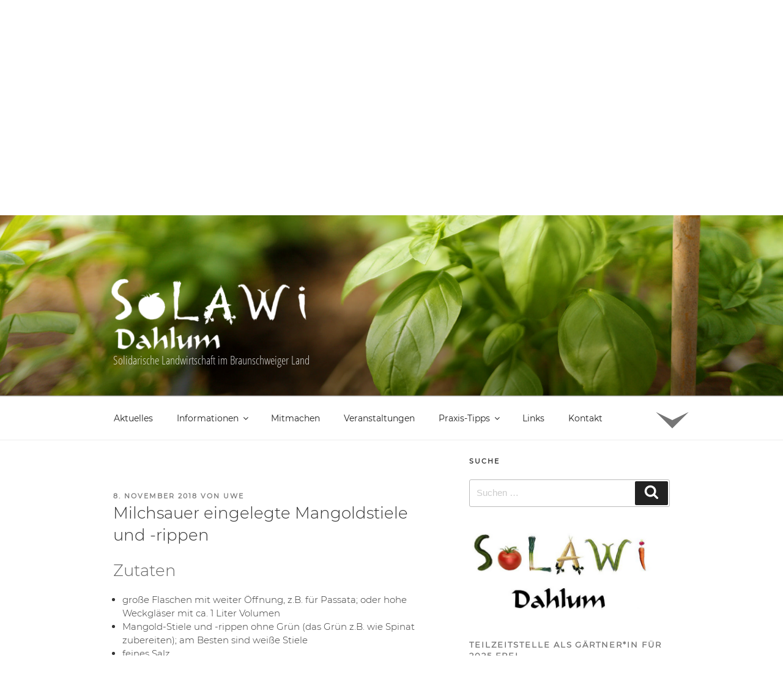

--- FILE ---
content_type: text/css
request_url: https://www.solawi-dahlum.de/wp-content/themes/twentyseventeen-child/style.css?ver=20251202
body_size: 3379
content:
/*
 Theme Name:   Twenty Seventeen Child
 Description:  Soliwa Child Theme
 Author:       Thomas Liebner
 Template:     twentyseventeen
 Version:      1.0
 Text Domain:  twenty-seventeen-child
*/
/* Logo site-description 
@import url('https://fonts.googleapis.com/css?family=Open+Sans+Condensed:300');
*/
/* cyrillic-ext */
@font-face {
  font-family: 'Open Sans Condensed';
  font-style: normal;
  font-weight: 300;
  src: local('Open Sans Condensed Light'), local('OpenSansCondensed-Light'), url(/wp-content/fonts/z7NFdQDnbTkabZAIOl9il_O6KJj73e7Ff1GhDujMR6WR.woff2) format('woff2');
  unicode-range: U+0460-052F, U+1C80-1C88, U+20B4, U+2DE0-2DFF, U+A640-A69F, U+FE2E-FE2F;
}
/* cyrillic */
@font-face {
  font-family: 'Open Sans Condensed';
  font-style: normal;
  font-weight: 300;
  src: local('Open Sans Condensed Light'), local('OpenSansCondensed-Light'), url(/wp-content/fonts/z7NFdQDnbTkabZAIOl9il_O6KJj73e7Ff1GhDuHMR6WR.woff2) format('woff2');
  unicode-range: U+0400-045F, U+0490-0491, U+04B0-04B1, U+2116;
}
/* greek-ext */
@font-face {
  font-family: 'Open Sans Condensed';
  font-style: normal;
  font-weight: 300;
  src: local('Open Sans Condensed Light'), local('OpenSansCondensed-Light'), url(/wp-content/fonts/z7NFdQDnbTkabZAIOl9il_O6KJj73e7Ff1GhDunMR6WR.woff2) format('woff2');
  unicode-range: U+1F00-1FFF;
}
/* greek */
@font-face {
  font-family: 'Open Sans Condensed';
  font-style: normal;
  font-weight: 300;
  src: local('Open Sans Condensed Light'), local('OpenSansCondensed-Light'), url(/wp-content/fonts/z7NFdQDnbTkabZAIOl9il_O6KJj73e7Ff1GhDubMR6WR.woff2) format('woff2');
  unicode-range: U+0370-03FF;
}
/* vietnamese */
@font-face {
  font-family: 'Open Sans Condensed';
  font-style: normal;
  font-weight: 300;
  src: local('Open Sans Condensed Light'), local('OpenSansCondensed-Light'), url(/wp-content/fonts/z7NFdQDnbTkabZAIOl9il_O6KJj73e7Ff1GhDurMR6WR.woff2) format('woff2');
  unicode-range: U+0102-0103, U+0110-0111, U+1EA0-1EF9, U+20AB;
}
/* latin-ext */
@font-face {
  font-family: 'Open Sans Condensed';
  font-style: normal;
  font-weight: 300;
  src: local('Open Sans Condensed Light'), local('OpenSansCondensed-Light'), url(/wp-content/fonts/z7NFdQDnbTkabZAIOl9il_O6KJj73e7Ff1GhDuvMR6WR.woff2) format('woff2');
  unicode-range: U+0100-024F, U+0259, U+1E00-1EFF, U+2020, U+20A0-20AB, U+20AD-20CF, U+2113, U+2C60-2C7F, U+A720-A7FF;
}
/* latin */
@font-face {
  font-family: 'Open Sans Condensed';
  font-style: normal;
  font-weight: 300;
  src: local('Open Sans Condensed Light'), local('OpenSansCondensed-Light'), url(/wp-content/fonts/z7NFdQDnbTkabZAIOl9il_O6KJj73e7Ff1GhDuXMRw.woff2) format('woff2');
  unicode-range: U+0000-00FF, U+0131, U+0152-0153, U+02BB-02BC, U+02C6, U+02DA, U+02DC, U+2000-206F, U+2074, U+20AC, U+2122, U+2191, U+2193, U+2212, U+2215, U+FEFF, U+FFFD;
}
/* Logo Unterschrift site-title 
@import url('https://fonts.googleapis.com/css?family=Yesteryear');
*/
/* body, button, input, select, textarea 
@import url('https://fonts.googleapis.com/css?family=Montserrat:300,400');
 */
/* cyrillic-ext */
@font-face {
  font-family: 'Montserrat';
  font-style: normal;
  font-weight: 300;
  src: local('Montserrat Light'), local('Montserrat-Light'), url(/wp-content/fonts/JTURjIg1_i6t8kCHKm45_cJD3gTD_u50.woff2) format('woff2');
  unicode-range: U+0460-052F, U+1C80-1C88, U+20B4, U+2DE0-2DFF, U+A640-A69F, U+FE2E-FE2F;
}
/* cyrillic */
@font-face {
  font-family: 'Montserrat';
  font-style: normal;
  font-weight: 300;
  src: local('Montserrat Light'), local('Montserrat-Light'), url(/wp-content/fonts/JTURjIg1_i6t8kCHKm45_cJD3g3D_u50.woff2) format('woff2');
  unicode-range: U+0400-045F, U+0490-0491, U+04B0-04B1, U+2116;
}
/* vietnamese */
@font-face {
  font-family: 'Montserrat';
  font-style: normal;
  font-weight: 300;
  src: local('Montserrat Light'), local('Montserrat-Light'), url(/wp-content/fonts/JTURjIg1_i6t8kCHKm45_cJD3gbD_u50.woff2) format('woff2');
  unicode-range: U+0102-0103, U+0110-0111, U+1EA0-1EF9, U+20AB;
}
/* latin-ext */
@font-face {
  font-family: 'Montserrat';
  font-style: normal;
  font-weight: 300;
  src: local('Montserrat Light'), local('Montserrat-Light'), url(/wp-content/fonts/JTURjIg1_i6t8kCHKm45_cJD3gfD_u50.woff2) format('woff2');
  unicode-range: U+0100-024F, U+0259, U+1E00-1EFF, U+2020, U+20A0-20AB, U+20AD-20CF, U+2113, U+2C60-2C7F, U+A720-A7FF;
}
/* latin */
@font-face {
  font-family: 'Montserrat';
  font-style: normal;
  font-weight: 300;
  src: local('Montserrat Light'), local('Montserrat-Light'), url(/wp-content/fonts/JTURjIg1_i6t8kCHKm45_cJD3gnD_g.woff2) format('woff2');
  unicode-range: U+0000-00FF, U+0131, U+0152-0153, U+02BB-02BC, U+02C6, U+02DA, U+02DC, U+2000-206F, U+2074, U+20AC, U+2122, U+2191, U+2193, U+2212, U+2215, U+FEFF, U+FFFD;
}
/* cyrillic-ext */
@font-face {
  font-family: 'Montserrat';
  font-style: normal;
  font-weight: 400;
  src: local('Montserrat Regular'), local('Montserrat-Regular'), url(/wp-content/fonts/JTUSjIg1_i6t8kCHKm459WRhyzbi.woff2) format('woff2');
  unicode-range: U+0460-052F, U+1C80-1C88, U+20B4, U+2DE0-2DFF, U+A640-A69F, U+FE2E-FE2F;
}
/* cyrillic */
@font-face {
  font-family: 'Montserrat';
  font-style: normal;
  font-weight: 400;
  src: local('Montserrat Regular'), local('Montserrat-Regular'), url(/wp-content/fonts/v12/JTUSjIg1_i6t8kCHKm459W1hyzbi.woff2) format('woff2');
  unicode-range: U+0400-045F, U+0490-0491, U+04B0-04B1, U+2116;
}
/* vietnamese */
@font-face {
  font-family: 'Montserrat';
  font-style: normal;
  font-weight: 400;
  src: local('Montserrat Regular'), local('Montserrat-Regular'), url(/wp-content/fonts/JTUSjIg1_i6t8kCHKm459WZhyzbi.woff2) format('woff2');
  unicode-range: U+0102-0103, U+0110-0111, U+1EA0-1EF9, U+20AB;
}
/* latin-ext */
@font-face {
  font-family: 'Montserrat';
  font-style: normal;
  font-weight: 400;
  src: local('Montserrat Regular'), local('Montserrat-Regular'), url(/wp-content/fonts/JTUSjIg1_i6t8kCHKm459Wdhyzbi.woff2) format('woff2');
  unicode-range: U+0100-024F, U+0259, U+1E00-1EFF, U+2020, U+20A0-20AB, U+20AD-20CF, U+2113, U+2C60-2C7F, U+A720-A7FF;
}
/* latin */
@font-face {
  font-family: 'Montserrat';
  font-style: normal;
  font-weight: 400;
  src: local('Montserrat Regular'), local('Montserrat-Regular'), url(/wp-content/fonts/JTUSjIg1_i6t8kCHKm459Wlhyw.woff2) format('woff2');
  unicode-range: U+0000-00FF, U+0131, U+0152-0153, U+02BB-02BC, U+02C6, U+02DA, U+02DC, U+2000-206F, U+2074, U+20AC, U+2122, U+2191, U+2193, U+2212, U+2215, U+FEFF, U+FFFD;
}

body, button, input, select, textarea {
    font-family: "Montserrat", "Helvetica Neue", helvetica, arial, sans-serif;
    font-size: 15px;
    font-size: 0.9375rem;
    font-weight: 300;
}

body:not(.title-tagline-hidden) 
.site-branding-text {
    display: inline;
}

.site-title {
	font-family: 'Yesteryear', cursive;
	letter-spacing: 0em;
    font-size: 3.0rem;
	font-weight: 100;
    line-height: 1.0;
    text-transform: none;
	margin-top: 10px;
}

.site-description {
	font-family: 'Open Sans Condensed', sans-serif;
	font-size: 125%;
	margin-top: 10px;
	margin-left: 0px;
}

.custom-logo-link {
	margin-left: -1em;
	margin-bottom: -1em;
}

.custom-logo-link img {
    max-height: 130px;
}

.navigation-top a {
    font-weight: 400;
}

#secondary {
	padding-top: -1em;
	margin-top: -4em;
}

ul#menu-footer.menu,
#menu-social-links-menue ul {
    list-style: none;
}

ul#menu-footer.menu li,
#menu-social-links-menue li {
    border-bottom: none;
    border-top: none;
    padding: 0;
	  display: inline;
}
.site-footer .widget-area {
    padding-bottom: 0em;
    padding-top: 0em;
	padding-left:3.5em;
}


.site-footer .widget {
    padding-bottom: 0em;
}

.site-branding-logo {

	max-width: 350px;

}

.site-header .menu-scroll-down {

    -webkit-animation-delay: 5s;
    -webkit-animation-direction: alternate;
    -webkit-animation-duration: 0.5s;
    -webkit-animation-iteration-count: 24;
    -webkit-animation-name: upanddown;
    -webkit-animation-timing-function: linear;

    -moz-animation-delay: 5s;
    -moz-animation-direction: alternate;
    -moz-animation-duration: 0.5s;
    -moz-animation-iteration-count: 24;
    -moz-animation-name: upanddown;
    -moz-animation-timing-function: linear;

    -o-animation-delay: 5s;
    -o-animation-direction: alternate;
    -o-animation-duration: 0.5s;
    -o-animation-iteration-count: 24;
    -o-animation-name: upanddown;
    -o-animation-timing-function: linear;

    animation-delay: 5s;
    animation-direction: alternate;
    animation-duration: 0.5s;
    animation-iteration-count: 24;
    animation-name: upanddown;
    animation-timing-function: linear;
}


@-webkit-keyframes upanddown {
    0% {
        transform: translate(0px, 0px);
    }
    100% {
        transform: translate(0px, 10px);
    }
}

@-moz-keyframes upanddown {
    0% {
        transform: translate(0px, 0px);
    }
    100% {
        transform: translate(0px, 10px);
    }
}

@-o-keyframes upanddown {
    0% {
        transform: translate(0px, 0px);
    }
    100% {
        transform: translate(0px, 10px);
    }
}

@keyframes upanddown {
    0% {
        transform: translate(0px, 0px);
    }
    100% {
        transform: translate(0px, 10px);
    }
}

.menu-scroll-down-hidden {
	-webkit-transform: scale(0);
  -moz-transform: scale(0);
  -ms-transform: scale(0);
  -o-transform: scale(0);
  transform: scale(0);
  -webkit-animation:'';
  -moz-animation:none;
  -ms-animation:'';
  -o-animation:'';
  animation:'';
  visibility: hidden;
	display: none;
    opacity: 0;
	height: 0;
}



/* Sorgt dafür, dass der IE auf Seiten und Beiträgen den passenden Bildausschnitt zeigt*/
.has-header-image .custom-header-media img,
.has-header-video .custom-header-media video,
.has-header-video .custom-header-media iframe {
max-width: 100%;
top: 0;
left: 0;
-ms-transform: none;
-moz-transform: none;
-webkit-transform: none;
transform: none;
}

/* Lösung für Browser, zum Beispiel den Internet Explorer, die kein object-fit verstehen */
.has-header-image:not(.twentyseventeen-front-page):not(.home) .custom-header-media img {
bottom: auto;
position: absolute;
top: 40%;
left:0;
-moz-transform: translate(0, -40%);
-webkit-transform: translate(0, -40%);
transform: translate(0, -40%);
}

/* Sorgt dafür, dass der IE das Startseiten-Headerbild nicht verzerrt */
.twentyseventeen-front-page.has-header-image .custom-header-media img,
.twentyseventeen-front-page.has-header-video .custom-header-media video,
.twentyseventeen-front-page.has-header-video .custom-header-media iframe {
position: fixed;
left: 50%;
max-width: 250%;
min-height: 100%;
min-width: 100%;
min-width: 100vw; 
width: auto;
top: 50%;
padding-bottom: 1px; 
-ms-transform: translateX(-50%) translateY(-50%);
-moz-transform: translateX(-50%) translateY(-50%);
-webkit-transform: translateX(-50%) translateY(-50%);
transform: translateX(-50%) translateY(-50%);
}

.custom-header-media::before {
	background: -moz-linear-gradient(to top, rgba(0, 0, 0, 0) 0%, rgba(0, 0, 0, 0.0) 0%, rgba(0, 0, 0, 0.0) 0%);
    background: -webkit-linear-gradient(to top, rgba(0, 0, 0, 0) 0%, rgba(0, 0, 0, 0.0) 0%, rgba(0, 0, 0, 0.3) 0%);
    background: linear-gradient(to bottom, rgba(0, 0, 0, 0) 0%, rgba(0, 0, 0, 0.0) 0%, rgba(0, 0, 0, 0.0) 0%);
    filter: none;
	height: 33%;
    background: -moz-linear-gradient(to top, rgba(0, 0, 0, 0) 0%, rgba(0, 0, 0, 0.3) 75%, rgba(0, 0, 0, 0.3) 100%);
    background: -webkit-linear-gradient(to top, rgba(0, 0, 0, 0) 0%, rgba(0, 0, 0, 0.3) 75%, rgba(0, 0, 0, 0.3) 100%);
    background: linear-gradient(to bottom, rgba(0, 0, 0, 0) 0%, rgba(0, 0, 0, 0.3) 75%, rgba(0, 0, 0, 0.3) 100%);
    filter: progid:DXImageTransform.Microsoft.gradient(startColorstr="#00000000", endColorstr="#4d000000", GradientType=0);
}

.mehrspaltig .jqDnR {
    -webkit-column-rule-style: solid; /* Chrome, Safari, Opera */
    -moz-column-rule-style: solid; /* Firefox */
    column-rule-style: solid;
    -webkit-column-rule-width: 1px; /* Chrome, Safari, Opera */
    -moz-column-rule-width: 1px; /* Firefox */
    column-rule-width: 1px;
    -webkit-column-rule-color: #bbbbbb; /* Chrome, Safari, Opera */
    -moz-column-rule-color: #bbbbbb; /* Firefox */
    column-rule-color: #bbbbbb;
	margin-bottom: 4em;
}

.wp-caption .wp-caption-text, .wp-caption-text-home{
    margin: 0;
}

.wp-caption-text-home{
	font-size: 13px;
	font-size: 0.8125rem;
    font-weight: 300;
	text-align: right;
	font-style: italic;
	line-height: 1.5;
	margin-top: -0.4em;
}

.featured-image .wp-caption-text-home{
	margin-bottom: 1.5em;
}

.bildunterschrift, figcaption.wp-caption-text  {
   
    font-size: 13px;
	font-size: 0.8125rem;
    font-weight: 300;
    margin-top: -2.1em;
	margin-bottom: 1.5em;
	text-align: right;
	font-style: italic;
	line-height: 1.5;
}

::-webkit-input-placeholder { color: #ccc; opacity: 1; -webkit-transition: opacity .5s; transition: opacity .5s; }  /* Chrome <=56, Safari < 10 */
:-moz-placeholder { color: #ccc; opacity: 1; -moz-transition: opacity .5s; transition: opacity .5s; } /* FF 4-18 */
::-moz-placeholder { color: #ccc; opacity: 1; -moz-transition: opacity .5s; transition: opacity .5s; } /* FF 19-51 */
:-ms-input-placeholder { color: #ccc; opacity: 1; -ms-transition: opacity .5s; transition: opacity .5s; } /* IE 10+ */
::placeholder { color: #ccc; opacity: 1; transition: opacity .5s; } /* Modern Browsers */

*:focus::-webkit-input-placeholder { opacity: 0; } /* Chrome <=56, Safari < 10 */
*:focus:-moz-placeholder { opacity: 0; } /* FF 4-18 */
*:focus::-moz-placeholder { opacity: 0; } /* FF 19-50 */
*:focus:-ms-input-placeholder { opacity: 0; } /* IE 10+ */
*:focus::placeholder { opacity: 0; } /* Modern Browsers */

/*
 * h5 Headline in Veranstaltungen 
 */
div.entry-content:nth-child(1n) > h5:nth-child(3) {
	margin-top: 0;
	padding-top: 0;
	margin-bottom: 2em;
}

.entry-content ul li {
	margin-left: 1em;
}

.tagcloud a{
    display:block;
    float:left;
    padding:4px 10px;
    margin-right:7px;
    margin-bottom:7px;
    background:#fff;
    color:#666;
    font-size:11px;
    font-weight:bold;
    text-transform:lowercase;
    text-shadow:1px 1px 1px #FFF;
    -webkit-border-radius:5px;
    -moz-border-radius:5px;
    border-radius:5px;
    border:1px solid #CCC;
    text-decoration:none;
}
.tagcloud a:hover{
    background:#F3F3F3;
    color:#000;
    text-decoration:none;
	-webkit-box-shadow: inset 0 0 0 rgba(0, 0, 0, 0), 0 0px 0 rgba(0, 0, 0, 1);
    box-shadow: inset 0 0 0 rgba(0, 0, 0, 0), 0 0px 0 rgba(0, 0, 0, 1);

}

.tagcloud::after{
	content: "";
    clear: both;
    display: table;
}


a.sub-menu-scroll-down:hover, a.sub-menu-scroll-down:visited, a.sub-menu-scroll-down:link, a.sub-menu-scroll-down:active, a.sub-menu-scroll-down, .sub-menu-scroll-down a{
	text-decoration: none;
}

/*
 * -- DESKTOP (AND UP) MEDIA QUERIES --
 * On desktops and other large devices, we want to over-ride some
 * of the mobile and tablet styles.
 */
@media (min-width: 80em) {
    .mehrspaltig .jqDnR {
        -webkit-column-count: 2; /* Chrome, Safari, Opera */
        -moz-column-count: 2; /* Firefox */
        column-count: 2;
        -webkit-column-gap: 40px; /* Chrome, Safari, Opera */
        -moz-column-gap: 40px; /* Firefox */
        column-gap: 40px;
    }
	
}

@media screen and (min-width: 48em) {
	
	/* Setzt den Header für Archive, Beiträge und Seiten, die nicht Startseite sind, auf 50 Prozent Fensterhöhe (Desktop) */

	.has-header-image:not(.twentyseventeen-front-page):not(.home) .custom-header {
	height: 1200px;
	height: calc(100vh - 72px);
	max-height: 100%;
	overflow: hidden;
	}
	
	/* Computer screen with logged in user and admin bar showing on front end*/

	.admin-bar.has-header-image:not(.twentyseventeen-front-page):not(.home) .custom-header {
	height: calc(100vh - 104px);
	}

	
	.has-header-image:not(.twentyseventeen-front-page):not(.home) .site-branding {
		bottom: 0;
		display: block;
		left: 0;
		height: auto;
		padding-top: 0;
		position: absolute;
		width: 100%;
		
	}

	
	.site-branding-logo::after {
		content: "";
		display: block;
		width: 349px;
		height: 120px;
		position: absolute;
		top:0;
		left: 32px;
		z-index:500;
		background: url("/wp-content/themes/twentyseventeen-child/logo_dahlum_f.png");
		background-size: 349px 120px;
		opacity: 0;
		-webkit-transition: all  1s ease-out;
		-moz-transition: all  1s ease-out;
		-o-transition: all  1s ease-out;
		transition: all  1s ease-out;
	}

	.site-branding-logo:hover::after {
		opacity: 1;
		left: 28px;
	}
	
	.page.page-one-column:not(.twentyseventeen-front-page) #primary{
		margin-left: 0;
	}
}